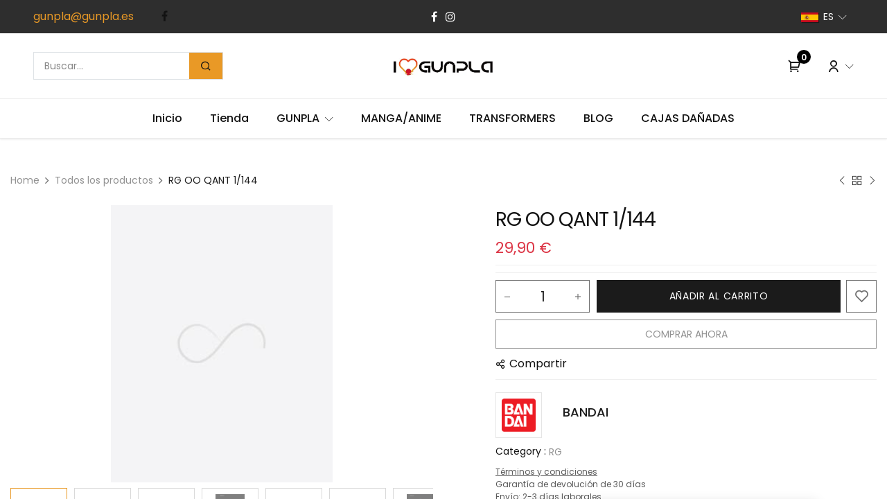

--- FILE ---
content_type: text/html; charset=utf-8
request_url: https://gunpla.es/shop/283-rg-oo-qant-1-144-1596
body_size: 17416
content:

        

    
        
<!DOCTYPE html>
<html lang="es-ES" data-website-id="1" data-main-object="product.template(1596,)" data-add2cart-redirect="2">
    <head>
        <meta charset="utf-8"/>
        <meta http-equiv="X-UA-Compatible" content="IE=edge"/>
        <meta name="viewport" content="width=device-width, initial-scale=1"/>
        <meta name="generator" content="Odoo"/>
            
        <meta property="og:type" content="website"/>
        <meta property="og:title" content="RG OO QANT 1/144"/>
        <meta property="og:site_name" content="QUALITY TRADERS S.C."/>
        <meta property="og:url" content="https://gunpla.es/shop/283-rg-oo-qant-1-144-1596"/>
        <meta property="og:image" content="https://gunpla.es/web/image/product.template/1596/image_1024?unique=7d18770"/>
        <meta property="og:description"/>
            
        <meta name="twitter:card" content="summary_large_image"/>
        <meta name="twitter:title" content="RG OO QANT 1/144"/>
        <meta name="twitter:image" content="https://gunpla.es/web/image/product.template/1596/image_1024?unique=7d18770"/>
        <meta name="twitter:description"/>
        
        <link rel="alternate" hreflang="en" href="https://gunpla.es/en/shop/283-rg-oo-qant-1-144-1596"/>
        <link rel="alternate" hreflang="es" href="https://gunpla.es/shop/283-rg-oo-qant-1-144-1596"/>
        <link rel="alternate" hreflang="x-default" href="https://gunpla.es/shop/283-rg-oo-qant-1-144-1596"/>
        <link rel="canonical" href="https://gunpla.es/shop/283-rg-oo-qant-1-144-1596"/>
        
        <link rel="preconnect" href="https://fonts.gstatic.com/" crossorigin=""/>
        <title> RG OO QANT 1/144 | GUNPLA BANDAI MODEL KIT GUNDAM | MODELOS DE GUNDAM | KITS DE GUNDAM </title>
        <link type="image/x-icon" rel="shortcut icon" href="/web/image/website/1/favicon?unique=d835305"/>
			<link rel="preload" href="/theme_snazzy/static/lib/RemixIcon/remixicon.woff2?t=1580819880586" as="font" crossorigin=""/>
			<link rel="preload" href="/theme_snazzy/static/lib/linearicons/fonts/Linearicons-Free.woff2?w118d" as="font" crossorigin=""/>
			<link rel="preload" href="/theme_snazzy/static/lib/themify-icons/fonts/themify.woff?-fvbane" as="font" crossorigin=""/>
			<link rel="preload" href="/theme_snazzy/static/lib/icofont/fonts/icofont.woff2" as="font" crossorigin=""/>
        <link rel="preload" href="/web/static/src/libs/fontawesome/fonts/fontawesome-webfont.woff2?v=4.7.0" as="font" crossorigin=""/>
        <link type="text/css" rel="stylesheet" href="/web/assets/1/c69768a/web.assets_frontend.min.css"/>
        <script id="web.layout.odooscript" type="text/javascript">
            var odoo = {
                csrf_token: "c8873e294196c8d07b32a32588ed8748e2168f5eo1800774363",
                debug: "",
            };
        </script>
        <script type="text/javascript">
            odoo.__session_info__ = {"is_admin": false, "is_system": false, "is_website_user": true, "user_id": false, "is_frontend": true, "profile_session": null, "profile_collectors": null, "profile_params": null, "show_effect": true, "currencies": {"125": {"symbol": "\u20ac", "position": "after", "digits": [69, 2]}, "143": {"symbol": "\u00a3", "position": "before", "digits": [69, 2]}, "17": {"symbol": "z\u0142", "position": "after", "digits": [69, 2]}, "18": {"symbol": "kr", "position": "after", "digits": [69, 2]}, "31": {"symbol": "\u20ba", "position": "after", "digits": [69, 2]}, "1": {"symbol": "$", "position": "before", "digits": [69, 2]}}, "bundle_params": {"lang": "en_US", "website_id": 1}, "translationURL": "/website/translations", "cache_hashes": {"translations": "b3b5f00d2818e182098d0d03c2c7c84abfc39048"}, "recaptcha_public_key": "6LeNPs0pAAAAAMSIZX87QeEzyiOKSoDDfS901M9I", "geoip_country_code": null, "geoip_phone_code": null, "lang_url_code": "es"};
            if (!/(^|;\s)tz=/.test(document.cookie)) {
                const userTZ = Intl.DateTimeFormat().resolvedOptions().timeZone;
                document.cookie = `tz=${userTZ}; path=/`;
            }
        </script>
        <script type="text/javascript" defer="defer" src="/web/assets/1/ce76a98/web.assets_frontend_minimal.min.js" onerror="__odooAssetError=1"></script>
        <script type="text/javascript" defer="defer" data-src="/web/assets/1/9d00329/web.assets_frontend_lazy.min.js" onerror="__odooAssetError=1"></script>
        
                    <script>
            
                if (!window.odoo) {
                    window.odoo = {
                        csrf_token: "c8873e294196c8d07b32a32588ed8748e2168f5eo1800774363",
                    };
                }
                odoo.__session_info__ = Object.assign(odoo.__session_info__ || {}, {
                    livechatData: {
                        isAvailable: false,
                        serverUrl: "https://gunpla.es",
                        options: {},
                    },
                });
            
                    </script>
        <!-- Google tag (gtag.js) -->
<script async src="https://www.googletagmanager.com/gtag/js?id=G-XY5LBGELBP"></script>
<script>
  window.dataLayer = window.dataLayer || [];
  function gtag(){dataLayer.push(arguments);}
  gtag('js', new Date());

  gtag('config', 'G-XY5LBGELBP');
</script>

            
            <script type="text/javascript" src="https://gunpla.es/im_livechat/loader/1"></script>
            
            <script type="text/javascript" src="https://gunpla.es/im_livechat/assets_embed.js"></script>
    </head>
    <body>



        <div id="wrapwrap" class="   ">
            <div class="quick_modal_wrap"></div>
			<div class="d-block d-lg-none">
	  <div class="bizople-mbl-bottom-bar d-block d-xl-none bg-black">
		<div class="container">
			<div class="row align-items-center justify-content-center">
				<div class="col text-center bottom-sidebar-menu">
					<div class="text-center">
						<a role="button" class="nav-link bottom-show-sidebar">
							<i class="ri ri-home-5-line text-secondary"></i>
						</a>
					</div>
				</div>

				<div class="col text-center bottom-bar-shop">
					<div class="text-center">
						<a href="/shop" class="nav-link">
							<i class="text-secondary ri ri-shopping-bag-3-line"></i>
						</a>
					</div>
				</div>
					<div class="col text-center bottom-bar-filter d-none">
						<div class="text-center">
							<a data-bs-toggle="offcanvas" data-bs-target="#o_wsale_offcanvas" class="nav-link bottom_bar_filter_button">
								<span class="text-secondary ri ri-equalizer-line"></span>
							</a>
						</div>
					</div>
				<div class="col text-center bottom-bar-wishlist o_wsale_my_wish">
					<div class="wishlist-opt">
						<div class="wishlist">
							<div id="my_wish" class="nav-item header_wishlist d-block">
								<div class="text-center">
									<a href="/shop/wishlist" class="nav-link">
										<i class="ri ri-heart-line"></i>
										<sup class="my_wish_quantity o_animate_blink badge badge-primary text-bg-primary">
											0
										</sup>
									</a>
								</div>
							</div>
						</div>
					</div>
				</div>
				<div class="col text-center">

		

			<div class="header-myaccount dropdown dropup bizople-acc-user">
				<a href="#" class="nav-link dropdown-toggle acc-dropdown" data-bs-toggle="dropdown">
					<span>
						<span class="ri ri-user-line align-middle"></span>
					</span>
				</a>

				<div class="dropdown-menu js_usermenu p-2" role="menu">
					<div class="text-center">
						<span>
							<a class="dropdown-item" href="/web/login">
								<span>Sign in</span>
							</a>
							<a class="dropdown-item" href="/web/signup">
								<span>Register</span>
							</a>
						</span>
					</div>
				</div>

			</div>
		
				</div>
			</div>
		</div>
	  </div>
			</div>
			<nav id="cart_sidebar" class="cart-sidebar bg-white">
		<div class="cart-content shop-collection-cart-main">
			<div class="cart-sidebar-heading p-3 border-bottom">
				<h6 class="cart-title d-flex align-items-center">
					<span><i class="ri ri-shopping-cart-2-line me-2 align-bottom"></i>Carrito de la compra (0)</span>
					
					<a role="button" id="close_cart_sidebar">
						<div class="position-relative close_icon"></div>
					</a>
				</h6>
			</div>
			<div class="empty_cart">
	          	<div class="empty-cart-button mt-3 text-center">
					<img class="img img-fluid" src="/theme_snazzy/static/src/img/empty_cart.png" loading="lazy"/>
	          		<h6 class="text-secondary mb-3">Opss! Your cart is empty!</h6>
	          		<a class="btn btn-secondary bizople_button d-inline-flex align-items-center" href="/shop">
                       	<span class="ri ri-shopping-cart-2-line me-2"></span>
                       	<span>Ir a comprar</span>
                 	</a>
	          	</div>
	        </div>
	    </div>
		<div class="cart_sidebar_backdrop"></div>
			</nav>
			<div class="cart_sidebar_backdrop"></div>
                <header id="top" data-anchor="true" data-name="Header" class="   o_header_standard" style=" ">
                    
                <nav data-name="Navbar" id="snazzy-header2" class="snazzy_header shadow-sm snazzy_header_two navbar-light o_cc">
				<section class="top-header d-none d-xl-block bg-light py-2">
					<div class="container-fluid px-lg-5">
						<div class="user-info d-flex align-items-center">
							<div class="col-4">
								<div class="user-contact d-flex align-items-center">
									
									<a href="mailto:gunpla@gunpla.es" data-bs-original-title="" title=""><font class="text-o-color-1">gunpla@gunpla.es</font><span class="oe-tabs">	</span>​<span class="fa fa-facebook-f me-2"></span></a></div>
							</div>
							<div class="col-4 d-flex justify-content-center">
        <li class="">
            <div class="o_header_social_links d-flex align-items-center justify-content-end h-100">
                <div class="s_social_media o_not_editable oe_unmovable oe_unremovable" data-snippet="s_social_media" data-name="Social Media">
                    <h5 class="s_social_media_title d-none">Síganos</h5>
<a href="/website/social/facebook" class="s_social_media_facebook o_nav-link_secondary nav-link m-0 p-0 text-decoration-none" target="_blank">
                        <i class="fa fa-facebook fa-stack p-1 o_editable_media" contenteditable="false">​</i>
                    </a>
<a href="/website/social/instagram" class="s_social_media_instagram o_nav-link_secondary nav-link m-0 p-0 text-decoration-none" target="_blank">
                        <i class="fa fa-instagram fa-stack p-1 o_editable_media" contenteditable="false">​</i>
                    </a>
</div>
            </div>
        </li>
							</div>
							<div class="col-4 d-flex align-items-center justify-content-end">
								
        <li data-name="Language Selector" class="o_header_language_selector ">
        
            <div class="js_language_selector my-auto ms-0 dropdown d-print-none">
                <button type="button" data-bs-toggle="dropdown" aria-haspopup="true" aria-expanded="true" class="btn border-0 dropdown-toggle btn-sm btn-outline-secondary">
    <img class="o_lang_flag " src="/base/static/img/country_flags/es.png?height=25" loading="lazy"/>
                    <span class="align-middle ">es</span>
                </button>
                <div role="menu" class="dropdown-menu ">
                        <a class="dropdown-item js_change_lang " href="/en/shop/283-rg-oo-qant-1-144-1596" data-url_code="en" title="English (US)">
    <img class="o_lang_flag " src="/base/static/img/country_flags/us.png?height=25" loading="lazy"/>
                            <span class="">en</span>
                        </a>
                        <a class="dropdown-item js_change_lang active" href="/shop/283-rg-oo-qant-1-144-1596" data-url_code="es" title=" Español">
    <img class="o_lang_flag " src="/base/static/img/country_flags/es.png?height=25" loading="lazy"/>
                            <span class="">es</span>
                        </a>
                </div>
            </div>
        
        </li>
								
							</div>
						</div>
					</div>
				</section>
                <section class="middle-header pt24 pb24">
					<div class="container-fluid px-lg-5">
						<div class="row align-items-center">
							<div class="col-lg-3 d-none d-lg-block">
                                <div class="search bizople-search">
		<div class="header_searchbar ">
			<form method="get" data-snippet="s_products_searchbar_input" class="o_searchbar_form o_wsale_products_searchbar_form o_wait_lazy_js s_wsale_products_searchbar_input d-flex" action="/shop">
					<input type="hidden" id="tvsearchCateg" name="category"/>
					<div class="search-category-input-box w-100">
						<div role="search" class="input-group">
							<input type="search" name="search" class="search-query-bizople form-control oe_search_box" data-limit="5" data-display-description="true" data-display-price="true" data-display-image="true" data-search-type="products" data-display-extra-link="true" data-display-detail="true" data-order-by="name asc" placeholder="Buscar..." autofocus="autofocus"/>
							<div class="input-group-append">
								<button type="submit" class="btn btn-primary oe_search_button rounded-0 h-100" aria-label="Search" title="Search">
										<i class="ri ri-search-line"></i>
								</button>
							</div>
						</div>
					</div>
					<input name="order" type="hidden" class="o_wsale_search_order_by o_search_order_by" value="name asc"/>
			</form>
		</div>
                                </div>
                            </div>
							<div class="col-lg-6 d-flex justify-content-center">
								<button type="button" id="show-sidebar" class="mobile-sidebar-toggle btn btn-sm btn-dark d-block d-lg-none">
									<span class="ri ri-menu-line"></span>
								</button>
								<div class="snazzy-logo justify-content-md-start mx-auto mx-lg-0">
    <a data-name="Navbar Logo" href="/" class="navbar-brand logo ">
            
            <span role="img" aria-label="Logo of GUNPLA BANDAI MODEL KIT GUNDAM | MODELOS DE GUNDAM | KITS DE GUNDAM" title="GUNPLA BANDAI MODEL KIT GUNDAM | MODELOS DE GUNDAM | KITS DE GUNDAM"><img src="/web/image/website/1/logo/GUNPLA%20BANDAI%20MODEL%20KIT%20GUNDAM%20%7C%20MODELOS%20DE%20GUNDAM%20%7C%20KITS%20DE%20GUNDAM?unique=d835305" class="img img-fluid" width="95" height="40" alt="GUNPLA BANDAI MODEL KIT GUNDAM | MODELOS DE GUNDAM | KITS DE GUNDAM" loading="lazy"/></span>
        </a>
    
								</div>
		<div class="mobile-cart d-block d-lg-none">
				<div class="cart bizople-add-to-cart align-middle  list-unstyled" id="">
        
            <li class="nav-item divider d-none"></li> 
            <li class="o_wsale_my_cart  nav-item">
			<a href="#" class="nav-link show_cart_sidebar">
				<div class="">
					<i class="fa fa-shopping-cart fa-stack o_editable_media">​</i>
					<sup class="my_cart_quantity badge text-bg-primary " data-order-id="">0</sup>
				</div>
			</a>
		</li>
        
				</div>
		</div>
							</div>
                            <div class="col-lg-3 d-none d-lg-block text-end header_right">
								<div class="wishlist align-middle d-none d-lg-inline-block list-unstyled">
        
            <li class="o_wsale_my_wish d-none nav-item o_wsale_my_wish_hide_empty">
                <a href="/shop/wishlist" class="nav-link">
                    <div class="">
                        <i class="fa fa-1x fa-heart fa-stack o_editable_media">​</i>
                        <sup class="my_wish_quantity o_animate_blink badge text-bg-primary ">0</sup>
                    </div>
                </a>
            </li>
        
								</div>
								<div class="cart bizople-add-to-cart align-middle d-none d-lg-inline-block list-unstyled" id="">
        
            <li class="nav-item divider d-none"></li> 
            <li class="o_wsale_my_cart  nav-item">
			<a href="#" class="nav-link show_cart_sidebar">
				<div class="">
					<i class="fa fa-shopping-cart fa-stack o_editable_media">​</i>
					<sup class="my_cart_quantity badge text-bg-primary " data-order-id="">0</sup>
				</div>
			</a>
		</li>
        
								</div>

		

			<div class="header-myaccount dropdown align-items-center align-middle d-none d-md-inline-block">
				<a href="#" class="nav-link dropdown-toggle acc-dropdown" data-bs-toggle="dropdown">
					<span>
						<span class="ri ri-user-line align-middle"></span>
					</span>
				</a>

				<div class="dropdown-menu js_usermenu p-2" role="menu">
					<div class="text-center">
						<span>
							<a class="dropdown-item" href="/web/login">
								<span>Sign in</span>
							</a>
							<a class="dropdown-item" href="/web/signup">
								<span>Register</span>
							</a>
						</span>
					</div>
				</div>

			</div>
		
							</div>
						</div>
					</div>
				</section>
                <section class="bottom-header p-2 d-none d-lg-block">
					<div class="container-fluid px-lg-5">
						<div class="bottom_content">
							<div class="d-none d-md-block header-center">
								<nav class="navbar navbar-expand-md p-0" id="bizople-header-2">
									<div class="collapse navbar-collapse justify-content-center" id="snazzy-header2">
										<ul class="nav navbar-nav justify-content-center mx-auto" id="top_menu">
    <li role="presentation" class="nav-item">
        <a role="menuitem" href="/" class="nav-link ">
            <span>Inicio</span>
        </a>
    </li>
    <li role="presentation" class="nav-item">
        <a role="menuitem" href="/shop" class="nav-link ">
            <span>Tienda</span>
        </a>
    </li>
    <li class="nav-item dropdown position-static">
        <a data-bs-toggle="dropdown" href="#" class="nav-link dropdown-toggle o_mega_menu_toggle  " data-bs-display="static">
            <span>GUNPLA</span>
        </a>
        <div data-name="Mega Menu" class="dropdown-menu o_mega_menu o_no_parent_editor"><section class="s_mega_menu_odoo_menu pt16 o_colored_level o_cc o_cc1" style="background-image: none;">
        <div class="container">
            <div class="row">
                <div class="col-md-6 col-lg pt16 pb24 o_colored_level">
                    <h4 class="o_default_snippet_text text-uppercase h5 fw-bold mt-0">aCCESORIOS</h4>
                    <div class="s_hr text-start pt4 pb16 text-o-color-3" data-name="Separador">
                        <hr class="w-100 mx-auto" style="border-top-width: 2px; border-top-style: solid;" contenteditable="false">
                    </div>
                    <nav class="nav flex-column">
                        <a href="/category/decals-19" class="nav-link px-0" data-name="Menu Item" data-bs-original-title="" title="">Decals</a>
                        <a href="/category/bases-22" class="nav-link px-0" data-name="Menu Item" data-bs-original-title="" title="">Bases</a>
                        <a href="/category/markers-20" class="nav-link px-0" data-name="Menu Item" data-bs-original-title="" title="">MARKERS</a>
                        <a href="/shop/category/accesorios-26" class="nav-link px-0" data-name="Menu Item" data-bs-original-title="" title="">Accesorios</a>
                        
                        
                    </nav>
                </div>
                
                <div class="col-md-6 col-lg pt16 pb24 o_colored_level o_draggable">
                    <h4 class="o_default_snippet_text text-uppercase h5 fw-bold mt-0">GRADOS</h4>
                    <div class="s_hr text-start pt4 pb16 text-o-color-1" data-name="Separador">
                        <hr class="w-100 mx-auto" style="border-top-width: 2px; border-top-style: solid;" contenteditable="false">
                    </div>
                    <nav class="nav flex-column">
                        <a href="/shop/category/sd-10" class="nav-link px-0" data-name="Menu Item" data-bs-original-title="" title="">SD 
Super Deformed

</a>
                        <a href="/shop/category/hg-14" class="nav-link px-0" data-name="Menu Item" data-bs-original-title="" title="">EF/FG Entry Grade - First Grade</a>
                        <a href="/shop/category/hg-14" class="nav-link px-0" data-name="Menu Item" data-bs-original-title="" title="">HG High Grade</a>
                    </nav>
                </div><div class="col-md-6 col-lg pt16 pb24 o_colored_level">
                    <p class="o_default_snippet_text text-uppercase fw-bold mt-0 o_small"><br></p>
                    
                    <nav class="nav flex-column">
                        <a href="/shop/category/rg-15" class="nav-link px-0" data-name="Menu Item" data-bs-original-title="" title="">RG Real Grade</a>
                        <a href="/shop/category/mg-13" class="nav-link px-0 o_draggable" data-name="Menu Item" data-bs-original-title="" title="">MG Master Grade</a>
                        <a href="/shop/category/mg-ver-ka-12" class="nav-link px-0" data-name="Menu Item" data-bs-original-title="" title="">MG VER KA</a>
                        <a href="/shop/category/mgex-16" class="nav-link px-0" data-name="Menu Item" data-bs-original-title="" title="">MGEX Master Grade Extreme</a>
                        <a href="/shop/category/mgsd-17" class="nav-link px-0" data-name="Menu Item" data-bs-original-title="" title="">MGSD</a>
                    <a href="/shop/category/pg-18" class="nav-link px-0" data-name="Menu Item" data-bs-original-title="" title="">PG PERFECT GRADE</a></nav>
                </div>
                <div class="col-md-6 col-lg pt16 pb24 o_colored_level">
                    <p class="o_default_snippet_text text-uppercase fw-bold mt-0 o_small">Manga / otros</p>
                    
                    <nav class="nav flex-column">
                        
                        
                        
                        <a href="/shop/category/digimon-25" class="nav-link px-0" data-name="Menu Item" data-bs-original-title="" title="">BLACKWARGREYMON</a>
                    <a href="/category/mazinger-21" class="nav-link px-0" data-name="Menu Item" data-bs-original-title="" title="">MAZINGER Z</a><a href="/shop/star-wars-episode-vii-maquette-1-144-millennium-falcon-1733" class="nav-link px-0" data-name="Menu Item" data-bs-original-title="" title="">STAR WARS MILLENIUM FALCON</a></nav>
                </div>
            </div>
        </div>
        
    </section>
    </div>
        </li>
    <li role="presentation" class="nav-item">
        <a role="menuitem" href="/category/manga-27" class="nav-link ">
            <span>MANGA/ANIME</span>
        </a>
    </li>
    <li role="presentation" class="nav-item">
        <a role="menuitem" href="/category/transformers-30" class="nav-link ">
            <span>TRANSFORMERS</span>
        </a>
    </li>
    <li role="presentation" class="nav-item">
        <a role="menuitem" href="https://gunpla.es/blog/gundam-2" class="nav-link ">
            <span>BLOG</span>
        </a>
    </li>
    <li role="presentation" class="nav-item">
        <a role="menuitem" href="/shop/category/cajas-danadas-28" class="nav-link ">
            <span>CAJAS DAÑADAS</span>
        </a>
    </li>
										</ul>
									</div>
								</nav>
							</div>
						</div>
					</div>
				</section>
				<div class="container-fluid">
					<div class="mbl-search-box d-block d-lg-none">
		<div class="header_searchbar d-block d-lg-none bizople-search mbl-search-bar">
			<form method="get" data-snippet="s_products_searchbar_input" class="o_searchbar_form o_wsale_products_searchbar_form o_wait_lazy_js s_wsale_products_searchbar_input d-flex" action="/shop">
					<input type="hidden" id="tvsearchCateg" name="category"/>
					<div class="search-category-input-box w-100">
						<div role="search" class="input-group">
							<input type="search" name="search" class="search-query-bizople form-control oe_search_box" data-limit="5" data-display-description="true" data-display-price="true" data-display-image="true" data-search-type="products" data-display-extra-link="true" data-display-detail="true" data-order-by="name asc" placeholder="Buscar..." autofocus="autofocus"/>
							<div class="input-group-append">
								<button type="submit" class="btn btn-primary oe_search_button rounded-0 h-100" aria-label="Search" title="Search">
										<i class="ri ri-search-line"></i>
								</button>
							</div>
						</div>
					</div>
					<input name="order" type="hidden" class="o_wsale_search_order_by o_search_order_by" value="name asc"/>
			</form>
		</div>
					</div>
			<div class="min-w-categ d-block d-md-none px-3 pb-3">
				<div class="container">
					<div class="row">
						<ul class="list-group list-group-horizontal header-category">
								<a href="/shop/category/10">
									<li class="list-group-item border-0 text-bg-secondary">
										<p class="my-1">SD</p>
									</li>
								</a>
								<a href="/shop/category/11">
									<li class="list-group-item border-0 text-bg-secondary">
										<p class="my-1">EG</p>
									</li>
								</a>
								<a href="/shop/category/14">
									<li class="list-group-item border-0 text-bg-secondary">
										<p class="my-1">HG</p>
									</li>
								</a>
								<a href="/shop/category/15">
									<li class="list-group-item border-0 text-bg-secondary">
										<p class="my-1">RG</p>
									</li>
								</a>
								<a href="/shop/category/13">
									<li class="list-group-item border-0 text-bg-secondary">
										<p class="my-1">MG</p>
									</li>
								</a>
								<a href="/shop/category/17">
									<li class="list-group-item border-0 text-bg-secondary">
										<p class="my-1">MGSD</p>
									</li>
								</a>
								<a href="/shop/category/12">
									<li class="list-group-item border-0 text-bg-secondary">
										<p class="my-1">MG VER KA</p>
									</li>
								</a>
								<a href="/shop/category/16">
									<li class="list-group-item border-0 text-bg-secondary">
										<p class="my-1">MGEX</p>
									</li>
								</a>
								<a href="/shop/category/18">
									<li class="list-group-item border-0 text-bg-secondary">
										<p class="my-1">PG</p>
									</li>
								</a>
								<a href="/shop/category/19">
									<li class="list-group-item border-0 text-bg-secondary">
										<p class="my-1">DECALS</p>
									</li>
								</a>
								<a href="/shop/category/30">
									<li class="list-group-item border-0 text-bg-secondary">
										<p class="my-1">TRANSFORMERS</p>
									</li>
								</a>
								<a href="/shop/category/31">
									<li class="list-group-item border-0 text-bg-secondary">
										<p class="my-1">TOY STORY</p>
									</li>
								</a>
						</ul>
					</div>
				</div>
			</div>
				</div>
            </nav>
         
        </header>
                <main>
                    
            <div itemscope="itemscope" itemtype="http://schema.org/Product" id="wrap" class="js_sale o_wsale_product_page " data-ecom-zoom-auto="1">
                <div class="oe_structure oe_empty oe_structure_not_nearest" id="oe_structure_website_sale_product_1" data-editor-message="ARRASTRE BLOQUES AQUÍ PARA MOSTRARLOS EN TODOS LOS PRODUCTOS"></div>
                <section id="product_detail" class="oe_website_sale  container pt48 pb80" data-view-track="1" data-product-tracking-info="{&#34;item_id&#34;: &#34;4549660063124&#34;, &#34;item_name&#34;: &#34;[283] RG OO QANT 1/144&#34;, &#34;item_category&#34;: &#34;GUNPLA REAL GRADE&#34;, &#34;currency&#34;: &#34;EUR&#34;, &#34;price&#34;: 29.900000000000002}" data-image_layout="carousel">
                    <div class="row" id="product_detail_main" data-name="Product Page" data-image_width="50_pc" data-image_layout="carousel">
            <div class="w-100">
		<div class="row gx-0 justify-content-end product_page_top_portion_content mb-4">
			<div class="top-breadcrumbs col-10">
				<ol class="breadcrumb mb-0 py-0 ps-0">
					<li class="breadcrumb-item">
						<a href="#" class="text-decoration-none">Home</a>
					</li>
					<li class="breadcrumb-item">
						<a class="text-decoration-none" href="/shop">Todos los productos</a>
					</li>
					<li class="breadcrumb-item active">
						<span>RG OO QANT 1/144</span>
					</li>
				</ol>
			</div>
				<div class="previous_and_next_product_button d-flex justify-content-end align-items-center col-2">
							<a class="d-flex align-items-center justify-content-center text-decoration-none previous_product_btn " href="/shop/1597">
								<span class="ti ti-angle-left me-2"></span>
								<div class="view_previous_detail_on_hover shadow-sm align-items-center">
									<img class="product_img" src="/web/image/product.template/1597/image_1024/" loading="lazy"/>
									
									<div class="pt-2">
										<span class="product_name text-o-color-5">RG OO RAISER + GNR 010 1/144</span>
											<div class="product_price pt-2 d-flex align-items-center">
												<span class="main-price text-danger me-1" data-oe-type="monetary" data-oe-expression="prev_combination_info[&#39;price&#39;]"><span class="oe_currency_value">37,86</span> €</span>
												<del style="white-space: nowrap;" class="text-muted discounted-price d-none" data-oe-type="monetary" data-oe-expression="prev_combination_info[&#39;list_price&#39;]"><span class="oe_currency_value">37,86</span> €</del>
												<span itemprop="price" style="display:none;">37.86</span>
												<span itemprop="priceCurrency" style="display:none;">EUR</span>
											</div>
									</div>
								</div>
							</a>
						<i class="ti ti-layout-grid2 seperator"></i>
							<a class="d-flex align-items-center justify-content-center text-decoration-none next_product_btn" href="/shop/1595">
								<span class="ti ti-angle-right ms-2"></span>
								<div class="view_next_detail_on_hover shadow-sm align-items-center">
									<img class="product_img" src="/web/image/product.template/1595/image_1024/" loading="lazy"/>
									

									<div class="">
										<span class="product_name text-o-color-5">RG GUNDAM WING ZERO CUSTOM EW 1/144</span>
											<div class="product_price pt-2 d-flex align-items-center">
												<span class="main-price text-danger me-1" data-oe-type="monetary" data-oe-expression="next_combination_info[&#39;price&#39;]"><span class="oe_currency_value">31,15</span> €</span>
												<del style="white-space: nowrap;" class="text-muted discounted-price d-none" data-oe-type="monetary" data-oe-expression="next_combination_info[&#39;list_price&#39;]"><span class="oe_currency_value">31,15</span> €</del>
												<span itemprop="price" style="display:none;">31.150000000000002</span>
												<span itemprop="priceCurrency" style="display:none;">EUR</span>
											</div>
									</div>
								</div>
							</a>
				</div>
		</div>
            </div>
                <div class="col-lg-6  o_wsale_product_images position-relative">
        <div id="o-carousel-product" class="carousel slide position-sticky mb-3 overflow-hidden" data-bs-ride="carousel" data-bs-interval="0" data-name="Carrusel del Producto">
            <div class="o_carousel_product_outer carousel-outer position-relative flex-grow-1 overflow-hidden">
                <span class="o_ribbon  z-index-1" style=""></span>
                <div class="carousel-inner h-100">
                        <div class="carousel-item h-100 text-center active">
        
                    <img class="img img-fluid lazyload h-100" data-src="/web/image/product.product/1596/image_1920" src="/snazzy_theme_common/static/src/img/lazyload.gif" loading="lazy"/>
                        </div>
                        <div class="carousel-item h-100 text-center">
        
                    <img class="img img-fluid lazyload h-100" data-src="/web/image/product.image/181/image_1920" src="/snazzy_theme_common/static/src/img/lazyload.gif" loading="lazy"/>
                        </div>
                        <div class="carousel-item h-100 text-center">
        
                    <img class="img img-fluid lazyload h-100" data-src="/web/image/product.image/182/image_1920" src="/snazzy_theme_common/static/src/img/lazyload.gif" loading="lazy"/>
                        </div>
                        <div class="carousel-item h-100 text-center">
        
                    <img class="img img-fluid lazyload h-100" data-src="/web/image/product.image/183/image_1920" src="/snazzy_theme_common/static/src/img/lazyload.gif" loading="lazy"/>
                        </div>
                        <div class="carousel-item h-100 text-center">
        
                    <img class="img img-fluid lazyload h-100" data-src="/web/image/product.image/184/image_1920" src="/snazzy_theme_common/static/src/img/lazyload.gif" loading="lazy"/>
                        </div>
                        <div class="carousel-item h-100 text-center">
        
                    <img class="img img-fluid lazyload h-100" data-src="/web/image/product.image/185/image_1920" src="/snazzy_theme_common/static/src/img/lazyload.gif" loading="lazy"/>
                        </div>
                        <div class="carousel-item h-100 text-center">
        
                    <img class="img img-fluid lazyload h-100" data-src="/web/image/product.image/186/image_1920" src="/snazzy_theme_common/static/src/img/lazyload.gif" loading="lazy"/>
                        </div>
                        <div class="carousel-item h-100 text-center">
        
                    <img class="img img-fluid lazyload h-100" data-src="/web/image/product.image/187/image_1920" src="/snazzy_theme_common/static/src/img/lazyload.gif" loading="lazy"/>
                        </div>
                        <div class="carousel-item h-100 text-center">
        
                    <img class="img img-fluid lazyload h-100" data-src="/web/image/product.image/188/image_1920" src="/snazzy_theme_common/static/src/img/lazyload.gif" loading="lazy"/>
                        </div>
                </div>
                    <a class="carousel-control-prev" href="#o-carousel-product" role="button" data-bs-slide="prev">
                        <span class="oi oi-chevron-left fa-2x oe_unmovable" role="img" aria-label="Previous" title="Previous"></span>
                    </a>
                    <a class="carousel-control-next" href="#o-carousel-product" role="button" data-bs-slide="next">
                        <span class="oi oi-chevron-right fa-2x oe_unmovable" role="img" aria-label="Next" title="Next"></span>
                    </a>
            </div>
        <div class="o_carousel_product_indicators pt-2 overflow-hidden">
            <ol class="carousel-indicators  position-static pt-2 pt-lg-0 mx-auto my-0 text-start">
                <li data-bs-target="#o-carousel-product" class="align-top position-relative active" data-bs-slide-to="0">
                    <div><img src="/web/image/product.product/1596/image_128/%5B283%5D%20RG%20OO%20QANT%201-144?unique=7d18770" class="img o_image_64_cover" alt="RG OO QANT 1/144" loading="lazy"/></div>
                </li><li data-bs-target="#o-carousel-product" class="align-top position-relative " data-bs-slide-to="1">
                    <div><img src="/web/image/product.image/181/image_128/RG%20OO%20QANT%201-144?unique=24c9557" class="img o_image_64_cover" alt="RG OO QANT 1/144" loading="lazy"/></div>
                </li><li data-bs-target="#o-carousel-product" class="align-top position-relative " data-bs-slide-to="2">
                    <div><img src="/web/image/product.image/182/image_128/RG%20OO%20QANT%201-144?unique=24c9557" class="img o_image_64_cover" alt="RG OO QANT 1/144" loading="lazy"/></div>
                </li><li data-bs-target="#o-carousel-product" class="align-top position-relative " data-bs-slide-to="3">
                    <div><img src="/web/image/product.image/183/image_128/RG%20OO%20QANT%201-144?unique=24c9557" class="img o_image_64_cover" alt="RG OO QANT 1/144" loading="lazy"/></div>
                </li><li data-bs-target="#o-carousel-product" class="align-top position-relative " data-bs-slide-to="4">
                    <div><img src="/web/image/product.image/184/image_128/RG%20OO%20QANT%201-144?unique=24c9557" class="img o_image_64_cover" alt="RG OO QANT 1/144" loading="lazy"/></div>
                </li><li data-bs-target="#o-carousel-product" class="align-top position-relative " data-bs-slide-to="5">
                    <div><img src="/web/image/product.image/185/image_128/RG%20OO%20QANT%201-144?unique=24c9557" class="img o_image_64_cover" alt="RG OO QANT 1/144" loading="lazy"/></div>
                </li><li data-bs-target="#o-carousel-product" class="align-top position-relative " data-bs-slide-to="6">
                    <div><img src="/web/image/product.image/186/image_128/RG%20OO%20QANT%201-144?unique=24c9557" class="img o_image_64_cover" alt="RG OO QANT 1/144" loading="lazy"/></div>
                </li><li data-bs-target="#o-carousel-product" class="align-top position-relative " data-bs-slide-to="7">
                    <div><img src="/web/image/product.image/187/image_128/RG%20OO%20QANT%201-144?unique=24c9557" class="img o_image_64_cover" alt="RG OO QANT 1/144" loading="lazy"/></div>
                </li><li data-bs-target="#o-carousel-product" class="align-top position-relative " data-bs-slide-to="8">
                    <div><img src="/web/image/product.image/188/image_128/RG%20OO%20QANT%201-144?unique=24c9557" class="img o_image_64_cover" alt="RG OO QANT 1/144" loading="lazy"/></div>
                </li>
            </ol>
        </div>
        </div>
                </div>
        <div id="product_details" class="col-lg-6 mt-md-4">
            <div class="d-flex product_labels align-items-center justify-content-between">
            </div>
                            <div class="d-flex align-items-baseline justify-content-between">
                <h1 itemprop="name">RG OO QANT 1/144</h1>
                    <div class="productpage_stock_availability_badge me-2">
                    </div>
            </div>
        <span itemprop="url" style="display:none;">https://gunpla.es/shop/283-rg-oo-qant-1-144-1596</span>
                            <span itemprop="image" style="display:none;">https://gunpla.es/web/image/product.template/1596/image_1920?unique=7d18770</span>
                            
                            <form action="/shop/cart/update" method="POST">
                                <input type="hidden" name="csrf_token" value="c8873e294196c8d07b32a32588ed8748e2168f5eo1800774363"/>
                                <div class="js_product js_main_product mb-3">
                                    
            <a href="javascript:void(0)" class="d-none text-decoration-none show_more_deacription mb-2">View more</a>
        <div itemprop="offers" itemscope="itemscope" itemtype="http://schema.org/Offer" class="product_price mt-2 mb-3 d-inline-block">
            <h3 class="css_editable_mode_hidden">
                <span class="oe_price" style="white-space: nowrap;" data-oe-type="monetary" data-oe-expression="combination_info[&#39;price&#39;]"><span class="oe_currency_value">29,90</span> €</span>
                <span itemprop="price" style="display:none;">29.900000000000002</span>
                <span itemprop="priceCurrency" style="display:none;">EUR</span>
                <span style="text-decoration: line-through; white-space: nowrap;" itemprop="listPrice" class="text-danger oe_default_price ms-1 h5 d-none" data-oe-type="monetary" data-oe-expression="combination_info[&#39;list_price&#39;]"><span class="oe_currency_value">29,90</span> €</span>
                <del>
                    <bdi dir="inherit">
                    </bdi>
                </del>
            </h3>
            <h3 class="css_non_editable_mode_hidden decimal_precision" data-precision="2">
                <span><span class="oe_currency_value">24,71</span> €</span>
                <del>
                    <bdi dir="inherit">
                    </bdi>
                </del>
            </h3>
        </div>
        <div id="product_unavailable" class="d-none">
            <h3 class="fst-italic">No está disponible para venta</h3>
        </div>
        
                                        <input type="hidden" class="product_id" name="product_id" value="1596"/>
                                        <input type="hidden" class="product_template_id" name="product_template_id" value="1596"/>
                                        <input type="hidden" class="product_category_id" name="product_category_id" value="15"/>
        <ul class="list-unstyled js_add_cart_variants mb-0 flex-column" data-attribute_exclusions="{&#34;exclusions&#34;: {}, &#34;archived_combinations&#34;: [], &#34;parent_exclusions&#34;: {}, &#34;parent_combination&#34;: [], &#34;parent_product_name&#34;: null, &#34;mapped_attribute_names&#34;: {}}">
        </ul>
                                    
                                    <p class="css_not_available_msg alert alert-warning">Esta combinación no existe.</p>
                                    <div id="o_wsale_cta_wrapper" class="d-flex flex-wrap align-items-center">
                <div class="d-flex w-100">
                        
                            <div contenteditable="false" class="css_quantity input-group d-inline-flex align-items-center justify-content-center input-group-lg">
                                <a class="btn btn-link js_add_cart_json" aria-label="Remove one" title="Remove one" href="#">
                                    <i class="fa fa-minus"></i>
                                </a>
                                <input type="text" class="form-control quantity update_product_page_qv first text-center text-secondary" data-min="1" name="add_qty" value="1"/>
                                <a class="btn btn-link float_left js_add_cart_json" aria-label="Add one" title="Add one" href="#">
                                    <i class="fa fa-plus"></i>
                                </a>
                            </div>
                        <div id="add_to_cart_wrap" class="d-flex align-items-center w-100">
                            <a role="button" id="add_to_cart" href="#" class="btn btn-secondary border-secondary flat  d-flex align-items-center justify-content-center js_check_product a-submit flex-grow-1 me-2">
                                <span>AÑADIR AL CARRITO</span>
                            </a>
                        </div>
                    
                    <div id="product_option_block" class="d-flex flex-wrap">
            
                <button type="button" role="button" class="btn  o_add_wishlist_dyn" data-action="o_wishlist" title="Add to wishlist" data-product-template-id="1596" data-product-product-id="1596">
                <i class="lnr lnr-heart fa-lg" role="img" aria-label="Añadir a la lista de deseos"></i>
            </button>
        </div>
                </div>
                    
                        <a role="button" href="#" class="d-flex btn  align-items-center justify-content-center o_we_buy_now w-100">
                            <span>COMPRAR AHORA</span>
                        </a>
                    <div class="product_share_buttons">
                        <a role="button" class="open_product_share_modal d-flex align-items-center text-decoration-none">
                            <span class="ri ri-share-line align-middle me-1"></span>
                            <span>Compartir</span>
                        </a>
                        <div class="product_share_content">

                        </div>
                        <section class="share_data overflow-hidden">
                            <div class="bg-white pt56 pb48 px-5">
                                <a role="button" class="close_product_share_modal shadow">
                                    <div class="position-relative close_icon"></div>
                                </a>
                                <div class="copy_product_url">
                                    <p class="fw-bold mb-2">Copy Link</p>
                                    <div class="d-flex">
                                        <input type="text" class="ps-2 pe-1" id="snazzy_product_url"/>
                                        <a href="#" class="btn btn-secondary flat snazzy_product_url_copytoclipboard">Copiar</a>
                                    </div>
                                </div>
                                <div class="link_copy_successful badge text-bg-secondary py-2 px-3">
                                    <span>Link Copied</span>
                                </div>
                                <p class="fw-bold mt-4 mb-2">Share</p>
                                <div class="s_share d-flex" data-name="Share">
                                    <a href="https://www.facebook.com/sharer/sharer.php?u={url}" target="_blank" class="s_share_facebook text-decoration-none">
                                        <i class="fa fa-1x fa-facebook"></i>
                                    </a>
                                    <a href="https://twitter.com/intent/tweet?text={title}&amp;url={url}" target="_blank" class="s_share_twitter text-decoration-none">
                                        <i class="fa fa-1x fa-twitter"></i>
                                    </a>
                                    <a href="https://www.linkedin.com/sharing/share-offsite/?url={url}" target="_blank" class="s_share_linkedin text-decoration-none">
                                        <i class="fa fa-1x fa-linkedin"></i>
                                    </a>
                                    <a href="mailto:?body={url}&amp;subject={title}" class="s_share_email text-decoration-none">
                                        <i class="fa fa-1x fa-envelope"></i>
                                    </a>
                                </div>
                            </div>
                        </section>
                    </div>
            </div>
            <div class="availability_messages o_not_editable"></div>
                                    <div id="contact_us_wrapper" class="d-none oe_structure oe_structure_solo ">
                                        <section class="s_text_block" data-snippet="s_text_block" data-name="Text">
                                            <div class="container">
                                                <a class="btn btn-primary btn_cta" href="/contactus">Contáctenos
                                                </a>
                                            </div>
                                        </section>
                                    </div>
        <div class="o_product_tags o_field_tags d-flex flex-wrap align-items-center gap-2">
        </div>
                                </div>
                            </form>
                <section class="cart_product_sticky_section bg-white shadow p-lg-3">
                    <form action="/shop/cart/update" method="POST">
                        <div class="cart_product_sticky">
                            <div class="cart_product_sticky_div">
                                <div class="cart_prod_sticky d-flex align-items-center">
                                    <div class="cart_prod_img d-none d-lg-block">
                                        <img class="img img-fluid me-2" alt="Product Image" src="/web/image/product.template/1596/image_128" loading="lazy"/>
                                    </div>
                                    <div class="cart_prod_name d-none d-lg-block me-lg-2">
                                        <p itemprop="name" class="mb-0 product_name">RG OO QANT 1/144</p>
                                        <div class="cart_prod_name_price mt-1">
        <div itemprop="offers" itemscope="itemscope" itemtype="http://schema.org/Offer" class="product_price mt-2 mb-3 d-inline-block">
            <h3 class="css_editable_mode_hidden">
                <span class="oe_price" style="white-space: nowrap;" data-oe-type="monetary" data-oe-expression="combination_info[&#39;price&#39;]"><span class="oe_currency_value">29,90</span> €</span>
                <span itemprop="price" style="display:none;">29.900000000000002</span>
                <span itemprop="priceCurrency" style="display:none;">EUR</span>
                <span style="text-decoration: line-through; white-space: nowrap;" itemprop="listPrice" class="text-danger oe_default_price ms-1 h5 d-none" data-oe-type="monetary" data-oe-expression="combination_info[&#39;list_price&#39;]"><span class="oe_currency_value">29,90</span> €</span>
                <del>
                    <bdi dir="inherit">
                    </bdi>
                </del>
            </h3>
            <h3 class="css_non_editable_mode_hidden decimal_precision" data-precision="2">
                <span><span class="oe_currency_value">24,71</span> €</span>
                <del>
                    <bdi dir="inherit">
                    </bdi>
                </del>
            </h3>
        </div>
        <div id="product_unavailable" class="d-none">
            <h3 class="fst-italic">No está disponible para venta</h3>
        </div>
                                        </div>
                                    </div>
		<div class="cart_product_sticky_details d-flex align-items-center">
			<input type="hidden" name="csrf_token" value="c8873e294196c8d07b32a32588ed8748e2168f5eo1800774363"/>
			<div class="js_product js_main_product">
				
					<input type="hidden" class="product_id" name="product_id" value="1596"/>
					<input type="hidden" class="product_template_id" name="product_template_id" value="1596"/>
					<input type="hidden" class="product_category_id" name="product_category_id" value="15"/>
					<div class="js_add_cart_variants m-0"></div>
				

				<div id="o_wsale_cta_wrapper" class="d-flex flex-wrap align-items-center">
					<div class="d-flex w-100">
							<div class="d-none d-lg-block">
								
									<div contenteditable="false" class="css_quantity input-group d-inline-flex align-items-center justify-content-center input-group-lg">
										<a class="btn btn-link js_add_cart_json" aria-label="Remove one" title="Remove one" href="#">
											<i class="fa fa-minus"></i>
										</a>
										<input type="text" class="form-control quantity update_product_page_qv second_qv text-center text-secondary" data-min="1" name="add_qty" value="1"/>
										<a class="btn btn-link float_left js_add_cart_json" aria-label="Add one" title="Add one" href="#">
											<i class="fa fa-plus"></i>
										</a>
									</div>
							</div>
						<div class="ajax_cart_modal_tools position-relative">
								<a role="button" id="" class="btn btn-secondary flat a-submit sticky_cart_button" href="#">
									<span class="ri ri-shopping-cart-2-line"></span>
								</a>
						</div>
					</div>
				</div>
			</div>
		</div>
                                </div>
                            </div>
                        </div>
                    </form>
                </section>
            <div class="product_internal_reference d-none mt-2"></div>
            <div class="product_info_list">
                    <div class="product-brand">
                        <div class="row align-items-center">
                            <div class="col-6 col-md-2 col-lg-3 col-xl-2">
                                <a href="/shop?brand=bandai-2"><img src="/web/image/product.brand/2/image/BANDAI?unique=ce25312" class="img img-fluid" alt="BANDAI" loading="lazy"/></a>
                            </div>
                            <div class="col-md-10 col-lg-9 col-xl-10 mt-2 mt-md-0">
                                <h6 class="brand-title text-secondary">
                                    <span>BANDAI</span>
                                </h6>
                                <p class="brand-description mb-0 text-o-color-5">
                                    
                                </p>
                            </div>
                        </div>
                    </div>
                <div class="category_heighlight_service">
                        <div class="snazzy_categ d-flex align-items-center flex-wrap mt-2">
                            <div class="categ-title">Category :</div>
                                <a class="text-decoration-none text-o-color-5 ms-1" href="/shop/category/rg-15">
                                    <span class="categ-name pe-1 me-1">
                                        RG
                                    </span>
                                </a>
                        </div>
                </div>
            </div>
                            <div id="o_product_terms_and_share" class="d-flex justify-content-between flex-column flex-md-row align-items-md-end mb-3">
            <p class="text-muted mb-0">
                <a href="/terms" class="text-muted"><u>Términos y condiciones</u></a><br/>
                Garantía de devolución de 30 días<br/>
                Envío: 2-3 días laborales
            </p>
            <div class="h4 mt-3 mb-0 d-flex justify-content-md-end flex-shrink-0" contenteditable="false">
    <div data-snippet="s_share" class="s_share text-start o_no_link_popover text-lg-end">
        <a href="https://www.facebook.com/sharer/sharer.php?u={url}" target="_blank" class="s_share_facebook mx-1 my-0">
            <i class="fa fa-facebook "></i>
        </a>
        <a href="https://twitter.com/intent/tweet?text={title}&amp;url={url}" target="_blank" class="s_share_twitter mx-1 my-0">
            <i class="fa fa-twitter "></i>
        </a>
        <a href="https://pinterest.com/pin/create/button/?url={url}&amp;media={media}&amp;description={title}" target="_blank" class="s_share_pinterest mx-1 my-0">
            <i class="fa fa-pinterest "></i>
        </a>
        <a href="mailto:?body={url}&amp;subject={title}" class="s_share_email mx-1 my-0">
            <i class="fa fa-envelope "></i>
        </a>
    </div>
            </div>
                            </div>
          <input id="wsale_user_email" type="hidden" value=""/>
                        </div>
                    </div>
                </section>
                <div class="col-lg-12 col-md-12 py-2 py-md-4 product_tabs s_tabs">
                    <div class="container s_tabs_main">
                        <div class="main-tab s_tabs_nav">
                            <ul class="nav nav-tabs tabs" role="tablist" id="product_detail_tabs">


                            </ul>
                        </div>
                        <div class="card-body px-0 tab-content product-tab s_tabs_content">
                                <div class="tab-pane fade" id="nav-home2" role="tabpanel" aria-labelledby="nav-home-tab2">
		<section class="container" id="product_full_spec">
		</section>
                                </div>
                        </div>
                    </div>
                </div>
                <div class="oe_structure oe_empty oe_structure_not_nearest mt16" id="oe_structure_website_sale_product_2" data-editor-message="ARRASTRE BLOQUES AQUÍ PARA MOSTRARLOS EN TODOS LOS PRODUCTOS"></div>
            </div>
        
        <div id="o_shared_blocks" class="oe_unremovable"></div>
                </main>
                <footer id="bottom" data-anchor="true" data-name="Footer" class="o_footer o_colored_level o_cc ">
                    <div id="footer" class="oe_structure oe_structure_solo">
            
            <section class="s_text_block" data-snippet="s_text_block" data-name="Text" style="background-image: none;">
                <div class="container allow_columns">
                    <div class="s_hr pt16 pb16" data-name="Separator">
                        <hr class="w-100 mx-auto" style="border-top-width: 1px; border-top-style: solid; border-color: var(--600);" contenteditable="false"/>
                    </div>
                </div>
            </section>
            <section class="s_text_block" data-snippet="s_text_block" data-name="Text" style="background-image: none;">
                <div class="container">
                    <div class="row align-items-center">
                        <div class="col-lg-2 pb16 o_colored_level">
                            <a href="/" class="o_footer_logo logo" data-bs-original-title="" title="">
                                <img src="/web/image/13258-f44d69d8/I%20Love%20Gunpla_3.webp" alt="" class="img-fluid img o_we_custom_image" data-mimetype="image/webp" data-original-id="13203" data-original-src="/web/image/13203-60d7faf1/I%20Love%20Gunpla_3.png" data-mimetype-before-conversion="image/png" data-resize-width="690" loading="lazy"/>
                            </a>
                        </div>
                        <div class="col-lg-10 pb16 text-end o_colored_level">
                            <ul class="list-inline mb-0">
                                <li class="list-inline-item"><a href="/aviso-legal" data-bs-original-title="" title="">Aviso Legal</a></li>&nbsp;<li class="list-inline-item">•</li>
                                <li class="list-inline-item"><a href="/politica-privacidad" data-bs-original-title="" title="">Política de privacidad</a></li>&nbsp;<li class="list-inline-item">•</li>
                                <li class="list-inline-item"><a href="/politica-cookies" data-bs-original-title="" title="">Política de cookies</a></li>&nbsp;<li class="list-inline-item">•</li>&nbsp;<li class="list-inline-item"><a href="/condiciones" data-bs-original-title="" title="">Condiciones de la tienda</a></li></ul>
                        </div>
                    </div>
                </div>
            </section>
        </div>
    <div id="o_footer_scrolltop_wrapper" class="container h-0 d-flex align-items-center justify-content-center">
            <a id="o_footer_scrolltop" role="button" href="#top" title="Desplácese hacia arriba" class="btn btn-primary rounded-circle d-flex align-items-center justify-content-center">
                <span class="oi fa-1x oi-chevron-up" contenteditable="false">​</span>
            </a>
        </div>
                    <div class="o_footer_copyright o_colored_level o_cc" data-name="Copyright">
                        <div class="container py-3">
                            <div class="row">
                                <div class="col-sm text-center text-sm-start text-muted">
                                    <span class="o_footer_copyright_name me-2">©&nbsp;<a href="http://www.gunpla.es">www.gunpla.es</a>&nbsp;</span>
        
            <div class="js_language_selector  d-print-none">
                <div role="menu" class=" list-inline">
                        <a class="js_change_lang  list-inline-item" href="/en/shop/283-rg-oo-qant-1-144-1596" data-url_code="en" title="English (US)">
                            <span class="">en</span>
                        </a>
            <span class="list-inline-item">|</span>
                        <a class="js_change_lang active list-inline-item" href="/shop/283-rg-oo-qant-1-144-1596" data-url_code="es" title=" Español">
                            <span class="">es</span>
                        </a>
                </div>
            </div>
        
    </div>
                                <div class="col-sm text-center text-sm-end o_not_editable">
        <div class="o_brand_promotion">
            </div>
                                </div>
                            </div>
                        </div>
                    </div>
                </footer>
		<nav id="sidebar" class="sidebar-wrapper d-block d-xl-none">
			<div class="sidebar-content">
				
				<div class="row align-items-center  bg-white pt8 pb8 shadow-sm m-0">
					<div class="col-4 search">
						<div class="close-mbl-sidebar px-2">
							<span class="ri ri-close-line" id="close_mbl_sidebar"></span>
						</div>
					</div>
					<div class="col-4 snazzy-logo text-center">
						<a href="/" class="navbar-brand logo m-0">
							<span role="img" aria-label="Logo of GUNPLA BANDAI MODEL KIT GUNDAM | MODELOS DE GUNDAM | KITS DE GUNDAM" title="GUNPLA BANDAI MODEL KIT GUNDAM | MODELOS DE GUNDAM | KITS DE GUNDAM"><img src="/web/image/website/1/logo/GUNPLA%20BANDAI%20MODEL%20KIT%20GUNDAM%20%7C%20MODELOS%20DE%20GUNDAM%20%7C%20KITS%20DE%20GUNDAM?unique=d835305" class="img img-fluid" alt="GUNPLA BANDAI MODEL KIT GUNDAM | MODELOS DE GUNDAM | KITS DE GUNDAM" loading="lazy"/></span>
						</a>
					</div>
					<div class="col-4 price-language-mbl-sidebar d-flex align-items-center justify-content-end">
						
						 
        <li data-name="Language Selector" class="o_header_language_selector ">
        
            <div class="js_language_selector my-auto ms-0 dropdown d-print-none">
                <button type="button" data-bs-toggle="dropdown" aria-haspopup="true" aria-expanded="true" class="btn border-0 dropdown-toggle btn-sm btn-outline-secondary">
    <img class="o_lang_flag " src="/base/static/img/country_flags/es.png?height=25" loading="lazy"/>
                    <span class="align-middle ">es</span>
                </button>
                <div role="menu" class="dropdown-menu ">
                        <a class="dropdown-item js_change_lang " href="/en/shop/283-rg-oo-qant-1-144-1596" data-url_code="en" title="English (US)">
    <img class="o_lang_flag " src="/base/static/img/country_flags/us.png?height=25" loading="lazy"/>
                            <span class="">en</span>
                        </a>
                        <a class="dropdown-item js_change_lang active" href="/shop/283-rg-oo-qant-1-144-1596" data-url_code="es" title=" Español">
    <img class="o_lang_flag " src="/base/static/img/country_flags/es.png?height=25" loading="lazy"/>
                            <span class="">es</span>
                        </a>
                </div>
            </div>
        
        </li>
					</div>
				</div>
				<div class="card">
					<div class="card-header">
						  <ul class="nav nav-tabs card-header-tabs" role="tablist">
							<li class="nav-item">
								  <a class="nav-link o_default_snippet_text active" id="nav_tabs_link_1595584408392_2" data-bs-toggle="tab" href="#nav_tabs_content_1595584408392_2" role="tab" aria-controls="nav_tabs_content_1595584408392_2" aria-selected="true">Menu</a>
							</li>
							<li class="nav-item">
								  <a class="nav-link o_default_snippet_text" id="nav_tabs_link_1595584408393_3" data-bs-toggle="tab" href="#nav_tabs_content_1595584408393_3" role="tab" aria-controls="nav_tabs_content_1595584408393_3" aria-selected="false">Category</a>
							</li>
						  </ul>
					</div>
					<div class="card-body tab-content">
						<div class="tab-pane fade active show" id="nav_tabs_content_1595584408392_2" role="tabpanel" aria-labelledby="nav_tabs_link_1595584408392_2">
							<ul class="nav navbar-nav align-items-md-center p-2" id="top_menu">
    <li role="presentation" class="nav-item">
        <a role="menuitem" href="/" class="nav-link ">
            <span>Inicio</span>
        </a>
    </li>
    <li role="presentation" class="nav-item">
        <a role="menuitem" href="/shop" class="nav-link ">
            <span>Tienda</span>
        </a>
    </li>
    <li class="nav-item dropdown position-static">
        <a data-bs-toggle="dropdown" href="#" class="nav-link dropdown-toggle o_mega_menu_toggle  " data-bs-display="static">
            <span>GUNPLA</span>
        </a>
        <div data-name="Mega Menu" class="dropdown-menu o_mega_menu o_no_parent_editor"><section class="s_mega_menu_odoo_menu pt16 o_colored_level o_cc o_cc1" style="background-image: none;">
        <div class="container">
            <div class="row">
                <div class="col-md-6 col-lg pt16 pb24 o_colored_level">
                    <h4 class="o_default_snippet_text text-uppercase h5 fw-bold mt-0">aCCESORIOS</h4>
                    <div class="s_hr text-start pt4 pb16 text-o-color-3" data-name="Separador">
                        <hr class="w-100 mx-auto" style="border-top-width: 2px; border-top-style: solid;" contenteditable="false">
                    </div>
                    <nav class="nav flex-column">
                        <a href="/category/decals-19" class="nav-link px-0" data-name="Menu Item" data-bs-original-title="" title="">Decals</a>
                        <a href="/category/bases-22" class="nav-link px-0" data-name="Menu Item" data-bs-original-title="" title="">Bases</a>
                        <a href="/category/markers-20" class="nav-link px-0" data-name="Menu Item" data-bs-original-title="" title="">MARKERS</a>
                        <a href="/shop/category/accesorios-26" class="nav-link px-0" data-name="Menu Item" data-bs-original-title="" title="">Accesorios</a>
                        
                        
                    </nav>
                </div>
                
                <div class="col-md-6 col-lg pt16 pb24 o_colored_level o_draggable">
                    <h4 class="o_default_snippet_text text-uppercase h5 fw-bold mt-0">GRADOS</h4>
                    <div class="s_hr text-start pt4 pb16 text-o-color-1" data-name="Separador">
                        <hr class="w-100 mx-auto" style="border-top-width: 2px; border-top-style: solid;" contenteditable="false">
                    </div>
                    <nav class="nav flex-column">
                        <a href="/shop/category/sd-10" class="nav-link px-0" data-name="Menu Item" data-bs-original-title="" title="">SD 
Super Deformed

</a>
                        <a href="/shop/category/hg-14" class="nav-link px-0" data-name="Menu Item" data-bs-original-title="" title="">EF/FG Entry Grade - First Grade</a>
                        <a href="/shop/category/hg-14" class="nav-link px-0" data-name="Menu Item" data-bs-original-title="" title="">HG High Grade</a>
                    </nav>
                </div><div class="col-md-6 col-lg pt16 pb24 o_colored_level">
                    <p class="o_default_snippet_text text-uppercase fw-bold mt-0 o_small"><br></p>
                    
                    <nav class="nav flex-column">
                        <a href="/shop/category/rg-15" class="nav-link px-0" data-name="Menu Item" data-bs-original-title="" title="">RG Real Grade</a>
                        <a href="/shop/category/mg-13" class="nav-link px-0 o_draggable" data-name="Menu Item" data-bs-original-title="" title="">MG Master Grade</a>
                        <a href="/shop/category/mg-ver-ka-12" class="nav-link px-0" data-name="Menu Item" data-bs-original-title="" title="">MG VER KA</a>
                        <a href="/shop/category/mgex-16" class="nav-link px-0" data-name="Menu Item" data-bs-original-title="" title="">MGEX Master Grade Extreme</a>
                        <a href="/shop/category/mgsd-17" class="nav-link px-0" data-name="Menu Item" data-bs-original-title="" title="">MGSD</a>
                    <a href="/shop/category/pg-18" class="nav-link px-0" data-name="Menu Item" data-bs-original-title="" title="">PG PERFECT GRADE</a></nav>
                </div>
                <div class="col-md-6 col-lg pt16 pb24 o_colored_level">
                    <p class="o_default_snippet_text text-uppercase fw-bold mt-0 o_small">Manga / otros</p>
                    
                    <nav class="nav flex-column">
                        
                        
                        
                        <a href="/shop/category/digimon-25" class="nav-link px-0" data-name="Menu Item" data-bs-original-title="" title="">BLACKWARGREYMON</a>
                    <a href="/category/mazinger-21" class="nav-link px-0" data-name="Menu Item" data-bs-original-title="" title="">MAZINGER Z</a><a href="/shop/star-wars-episode-vii-maquette-1-144-millennium-falcon-1733" class="nav-link px-0" data-name="Menu Item" data-bs-original-title="" title="">STAR WARS MILLENIUM FALCON</a></nav>
                </div>
            </div>
        </div>
        
    </section>
    </div>
        </li>
    <li role="presentation" class="nav-item">
        <a role="menuitem" href="/category/manga-27" class="nav-link ">
            <span>MANGA/ANIME</span>
        </a>
    </li>
    <li role="presentation" class="nav-item">
        <a role="menuitem" href="/category/transformers-30" class="nav-link ">
            <span>TRANSFORMERS</span>
        </a>
    </li>
    <li role="presentation" class="nav-item">
        <a role="menuitem" href="https://gunpla.es/blog/gundam-2" class="nav-link ">
            <span>BLOG</span>
        </a>
    </li>
    <li role="presentation" class="nav-item">
        <a role="menuitem" href="/shop/category/cajas-danadas-28" class="nav-link ">
            <span>CAJAS DAÑADAS</span>
        </a>
    </li>
							</ul>
							</div>
							<div class="tab-pane fade" id="nav_tabs_content_1595584408393_3" role="tabpanel" aria-labelledby="nav_tabs_link_1595584408393_3">
							<ul class="snazzy-mbl-header-category p-2" id="o_shop_collapse_category_mobile">
		<li class="dropdown dropdown-submenu nav-item">
			<a class="nav-link" href="/shop/category/10">
				<span class="cat-image" itemprop="image" alt="SD"><img src="/web/image/product.public.category/10/category_icon/30x30/SD?unique=9f95f74" class="img img-fluid" alt="SD" loading="lazy"/></span>
				<span class="cat-title">SD</span>
					(<span>
						78
					</span>)
			</a>
		</li>
		<li class="dropdown dropdown-submenu nav-item">
			<a class="nav-link" href="/shop/category/11">
				<span class="cat-image" itemprop="image" alt="EG"><img src="/web/image/product.public.category/11/category_icon/30x30/EG?unique=1d48e4f" class="img img-fluid" alt="EG" loading="lazy"/></span>
				<span class="cat-title">EG</span>
					(<span>
						12
					</span>)
			</a>
		</li>
		<li class="dropdown dropdown-submenu nav-item">
			<a class="nav-link" href="/shop/category/14">
				<span class="cat-image" itemprop="image" alt="HG"><img src="/web/image/product.public.category/14/category_icon/30x30/HG?unique=299f326" class="img img-fluid" alt="HG" loading="lazy"/></span>
				<span class="cat-title">HG</span>
					(<span>
						238
					</span>)
			</a>
		</li>
		<li class="dropdown dropdown-submenu nav-item">
			<a class="nav-link" href="/shop/category/15">
				<span class="cat-image" itemprop="image" alt="RG"><img src="/web/image/product.public.category/15/category_icon/30x30/RG?unique=0508c58" class="img img-fluid" alt="RG" loading="lazy"/></span>
				<span class="cat-title">RG</span>
					(<span>
						51
					</span>)
			</a>
		</li>
		<li class="dropdown dropdown-submenu nav-item">
			<a class="nav-link" href="/shop/category/13">
				<span class="cat-image" itemprop="image" alt="MG"><img src="/web/image/product.public.category/13/category_icon/30x30/MG?unique=0508c58" class="img img-fluid" alt="MG" loading="lazy"/></span>
				<span class="cat-title">MG</span>
					(<span>
						158
					</span>)
			</a>
		</li>
		<li class="dropdown dropdown-submenu nav-item">
			<a class="nav-link" href="/shop/category/17">
				<span class="cat-image" itemprop="image" alt="MGSD"><img src="/web/image/product.public.category/17/category_icon/30x30/MGSD?unique=57a7552" class="img img-fluid" alt="MGSD" loading="lazy"/></span>
				<span class="cat-title">MGSD</span>
					(<span>
						4
					</span>)
			</a>
		</li>
		<li class="dropdown dropdown-submenu nav-item">
			<a class="nav-link" href="/shop/category/12">
				<span class="cat-image" itemprop="image" alt="MG VER KA"><img src="/web/image/product.public.category/12/category_icon/30x30/MG%20VER%20KA?unique=57a7552" class="img img-fluid" alt="MG VER KA" loading="lazy"/></span>
				<span class="cat-title">MG VER KA</span>
					(<span>
						18
					</span>)
			</a>
		</li>
		<li class="dropdown dropdown-submenu nav-item">
			<a class="nav-link" href="/shop/category/16">
				<span class="cat-image" itemprop="image" alt="MGEX"><img src="/web/image/product.public.category/16/category_icon/30x30/MGEX?unique=57a7552" class="img img-fluid" alt="MGEX" loading="lazy"/></span>
				<span class="cat-title">MGEX</span>
					(<span>
						2
					</span>)
			</a>
		</li>
		<li class="dropdown dropdown-submenu nav-item">
			<a class="nav-link" href="/shop/category/18">
				<span class="cat-image" itemprop="image" alt="PG"><img src="/web/image/product.public.category/18/category_icon/30x30/PG?unique=90e6ff8" class="img img-fluid" alt="PG" loading="lazy"/></span>
				<span class="cat-title">PG</span>
					(<span>
						20
					</span>)
			</a>
		</li>
		<li class="dropdown dropdown-submenu nav-item">
			<a class="nav-link" href="/shop/category/19">
				<span class="cat-image" itemprop="image" alt="DECALS"><img src="/web/image/product.public.category/19/category_icon/30x30/DECALS?unique=8c01dd7" class="img img-fluid" alt="DECALS" loading="lazy"/></span>
				<span class="cat-title">DECALS</span>
					(<span>
						19
					</span>)
			</a>
		</li>
		<li class="dropdown dropdown-submenu nav-item">
			<a class="nav-link" href="/shop/category/20">
				<span class="cat-title">MARKERS</span>
					(<span>
						40
					</span>)
			</a>
		</li>
		<li class="dropdown dropdown-submenu nav-item">
			<a class="nav-link" href="/shop/category/21">
				<span class="cat-title">MAZINGER</span>
					(<span>
						4
					</span>)
			</a>
		</li>
		<li class="dropdown dropdown-submenu nav-item">
			<a class="nav-link" href="/shop/category/22">
				<span class="cat-title">BASES</span>
					(<span>
						18
					</span>)
			</a>
		</li>
		<li class="dropdown dropdown-submenu nav-item">
			<a class="nav-link" href="/shop/category/23">
				<span class="cat-title">Witch From Mercury</span>
					(<span>
						17
					</span>)
			</a>
		</li>
		<li class="dropdown dropdown-submenu nav-item">
			<a class="nav-link" href="/shop/category/24">
				<span class="cat-title">Star Wars</span>
					(<span>
						24
					</span>)
			</a>
		</li>
		<li class="dropdown dropdown-submenu nav-item">
			<a class="nav-link" href="/shop/category/25">
				<span class="cat-title">DIGIMON</span>
					(<span>
						1
					</span>)
			</a>
		</li>
		<li class="dropdown dropdown-submenu nav-item">
			<a class="nav-link" href="/shop/category/26">
				<span class="cat-title">Accesorios</span>
					(<span>
						12
					</span>)
			</a>
		</li>
		<li class="dropdown dropdown-submenu nav-item">
			<a class="nav-link" href="/shop/category/27">
				<span class="cat-title">MANGA</span>
					(<span>
						27
					</span>)
			</a>
		</li>
		<li class="dropdown dropdown-submenu nav-item">
			<a class="nav-link" href="/shop/category/28">
				<span class="cat-title">CAJAS DAÑADAS</span>
					(<span>
						18
					</span>)
			</a>
		</li>
		<li class="dropdown dropdown-submenu nav-item">
			<a class="nav-link" href="/shop/category/30">
				<span class="cat-image" itemprop="image" alt="TRANSFORMERS"><img src="/web/image/product.public.category/30/category_icon/30x30/TRANSFORMERS?unique=8f40296" class="img img-fluid" alt="TRANSFORMERS" loading="lazy"/></span>
				<span class="cat-title">TRANSFORMERS</span>
					(<span>
						9
					</span>)
			</a>
		</li>
		<li class="dropdown dropdown-submenu nav-item">
			<a class="nav-link" href="/shop/category/31">
				<span class="cat-image" itemprop="image" alt="TOY STORY"><img src="/web/image/product.public.category/31/category_icon/30x30/TOY%20STORY?unique=8e63418" class="img img-fluid" alt="TOY STORY" loading="lazy"/></span>
				<span class="cat-title">TOY STORY</span>
					(<span>
						2
					</span>)
			</a>
		</li>
		<li class="dropdown dropdown-submenu nav-item">
			<a class="nav-link" href="/shop/category/32">
				<span class="cat-title">MANGA / ANIME</span>
					(<span>
						16
					</span>)
			</a>
			<i class="fa fa-chevron-down text-primary caret-icon-pos"></i>
			<ul class="dropdown-menu">
		<li class="dropdown dropdown-submenu nav-item">
			<a class="nav-link" href="/shop/category/34">
				<span class="cat-title">FIGURE RISE</span>
					(<span>
						12
					</span>)
			</a>
		</li>
		<li class="dropdown dropdown-submenu nav-item">
			<a class="nav-link" href="/shop/category/36">
				<span class="cat-title">DRAGON BALL</span>
					(<span>
						10
					</span>)
			</a>
		</li>
			</ul>
		</li>
		<li class="dropdown dropdown-submenu nav-item">
			<a class="nav-link" href="/shop/category/33">
				<span class="cat-title">BB</span>
					(<span>
						6
					</span>)
			</a>
		</li>
		<li class="dropdown dropdown-submenu nav-item">
			<a class="nav-link" href="/shop/category/35">
				<span class="cat-title">EVANGELION</span>
					(<span>
						4
					</span>)
			</a>
		</li>
		<li class="dropdown dropdown-submenu nav-item">
			<a class="nav-link" href="/shop/category/37">
				<span class="cat-title">YAMATO</span>
					(<span>
						2
					</span>)
			</a>
		</li>
		<li class="dropdown dropdown-submenu nav-item">
			<a class="nav-link" href="/shop/category/38">
				<span class="cat-title">da</span>
					(<span>
						0
					</span>)
			</a>
		</li>
							</ul>

						</div>
					</div>
				  </div>
			</div>
		</nav>
        <div id="website_cookies_bar" class="s_popup o_snippet_invisible d-none o_no_save" data-name="Cookies Bar" data-vcss="001" data-invisible="1">
            <div class="modal s_popup_bottom s_popup_no_backdrop o_cookies_discrete" data-show-after="500" data-display="afterDelay" data-consents-duration="999" data-bs-focus="false" data-bs-backdrop="false" data-bs-keyboard="false" tabindex="-1" role="dialog">
                <div class="modal-dialog d-flex s_popup_size_full">
                    <div class="modal-content oe_structure">
                        
                        <section class="o_colored_level o_cc o_cc1">
                            <div class="container">
                                <div class="row">
                                    <div class="col-lg-8 pt16">
                                        <p>
                                            <span class="pe-1">Utilizamos cookies para ofrecerle una mejor experiencia de usuario en este sitio web.</span>
                                            <a href="/cookie-policy" class="o_cookies_bar_text_policy btn btn-link btn-sm px-0">Política de Cookies</a>
                                        </p>
                                    </div>
                                    <div class="col-lg-4 text-end pt16 pb16">
                                        <a href="#" id="cookies-consent-essential" role="button" class="js_close_popup btn btn-outline-primary rounded-circle btn-sm px-2">Solo las necesarias</a>
                                        <a href="#" id="cookies-consent-all" role="button" class="js_close_popup btn btn-outline-primary rounded-circle btn-sm">Acepto</a>
                                    </div>
                                </div>
                            </div>
                        </section>
                    </div>
                </div>
            </div>
        </div>
            </div>
        
        </body>
</html>
    

--- FILE ---
content_type: application/javascript
request_url: https://gunpla.es/im_livechat/loader/1
body_size: 438
content:

            
                if (!window.odoo) {
                    window.odoo = {
                        csrf_token: "49c216d73938119a37e84cdb01f09dfe149e57d9o1800774364",
                    };
                }
                odoo.__session_info__ = Object.assign(odoo.__session_info__ || {}, {
                    livechatData: {
                        isAvailable: false,
                        serverUrl: "https://gunpla.es",
                        options: {},
                    },
                });
            